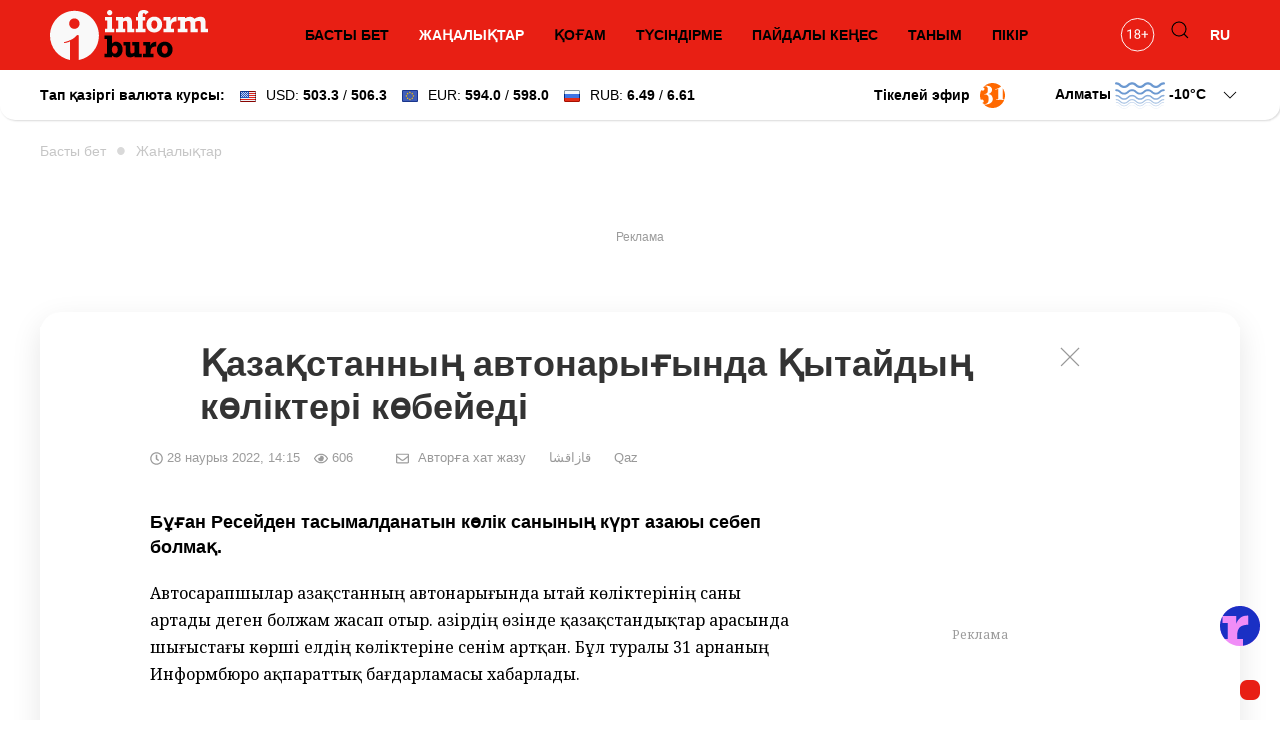

--- FILE ---
content_type: text/html; charset=utf-8
request_url: https://informburo.kz/kaz/newskaz/qazaqstannyn-avtonarygynda-qytaidyn-kolikteri-kobeiedi
body_size: 15884
content:
<!DOCTYPE html>
<html lang="kk">

<head>
    <link rel="dns-prefetch" href="//fonts.googleapis.com">
    <meta charset="utf-8">
    <meta name="viewport" content="width=device-width, initial-scale=1">

    <title>Қазақстанның автонарығында Қытайдың көліктері көбейеді - informburo.kz</title>
    <meta name="description" content="Бұған Ресейден тасымалданатын көлік санының күрт азаюы себеп болмақ.">
    <link rel="canonical" href="https://informburo.kz/kaz/newskaz/qazaqstannyn-avtonarygynda-qytaidyn-kolikteri-kobeiedi">
    <meta name="robots" content="index, follow, max-image-preview:large">
    <!-- Twitter Cards -->
    <meta name="twitter:card" content="summary_large_image">
    <meta name="twitter:site" content="@informburo_kz">
    <meta name="twitter:title" content="Қазақстанның автонарығында Қытайдың көліктері көбейеді">
    <meta name="twitter:description" content="Бұған Ресейден тасымалданатын көлік санының күрт азаюы себеп болмақ.">
    <meta name="twitter:image" content="https://informburo.kz/storage/photos/84/main/wYR2YFYf8KlMIOLhYYoe3hlnCjCYQyUPBLMqs95y.jpg">
    <!-- Open Graph -->
    <meta property="og:site_name" content="informburo.kz">
    <meta property="og:type" content="article">
    <meta property="og:title" content="Қазақстанның автонарығында Қытайдың көліктері көбейеді">
    <meta property="og:description" content="Бұған Ресейден тасымалданатын көлік санының күрт азаюы себеп болмақ.">
    <meta property="og:image" content="https://informburo.kz/storage/photos/84/main/wYR2YFYf8KlMIOLhYYoe3hlnCjCYQyUPBLMqs95y.jpg">
    <meta property="og:url" content="https://informburo.kz/kaz/newskaz/qazaqstannyn-avtonarygynda-qytaidyn-kolikteri-kobeiedi">
    <meta property="site_name" content="informburo.kz">
    <meta property="article:published_time" content="2022-03-28T14:15:20+05:00">
    <meta property="article:modified_time" content="2025-12-07T21:03:45+05:00">
    <meta property="article:author" content="Informburo">
    <meta property="article:section" content="Жаңалықтар">
    <meta property="article:tag" content="Автомобиль">
    <meta property="article:tag" content="Қытай">
    <meta property="article:tag" content="Россия">
    <!-- JSON-LD -->
    <script type="application/ld+json">
        {"@context":"https:\/\/schema.org","@graph":[{"@type":"NewsArticle","mainEntityOfPage":{"@type":"WebPage","@id":"https:\/\/informburo.kz\/kaz\/newskaz\/qazaqstannyn-avtonarygynda-qytaidyn-kolikteri-kobeiedi"},"headline":"Қазақстанның автонарығында Қытайдың көліктері көбейеді","image":[{"@type":"ImageObject","url":"https:\/\/informburo.kz\/storage\/photos\/84\/main\/wYR2YFYf8KlMIOLhYYoe3hlnCjCYQyUPBLMqs95y.jpg","width":"1280","height":"720"}],"datePublished":"2022-03-28T14:15:20+05:00","dateModified":"2025-12-07T21:03:45+05:00","description":"Бұған Ресейден тасымалданатын көлік санының күрт азаюы себеп болмақ.","keywords":"Автомобиль,Қытай,Россия","articleSection":"Жаңалықтар","inLanguage":"kk","isPartOf":{"@type":"WebSite","name":"Informburo","@id":"https:\/\/informburo.kz"},"publisher":{"@type":"Organization","name":"Informburo","url":"https:\/\/informburo.kz","logo":{"@type":"ImageObject","url":"https:\/\/informburo.kz\/img\/logo_470x246.png","width":"470","height":"246"}},"author":{"@type":"Person","name":"Нұрболат Аманжол","url":"https:\/\/informburo.kz\/avtory\/nurbolat-amanzol"}},{"@type":"NewsMediaOrganization","alternateName":["информбюро","informburo","информбюро кз","informburo kz"],"description":"Последние новости Казахстана и мира. Informburo.kz — аналитика, эксклюзивные материалы, рейтинги и репортажи. Будьте в курсе новых событий и новостей!","email":"info@informburo.kz","foundingDate":"01-01-2015","name":"Informburo","sameAs":["https:\/\/www.facebook.com\/informburo.kz","https:\/\/www.tiktok.com\/@informburo.kz","https:\/\/www.youtube.com\/channel\/UCQI3qvA84CyU9y9qfLxWkBw?sub_confirmation=1","https:\/\/instagram.com\/informburo.kz","https:\/\/twitter.com\/informburo_kz","https:\/\/www.whatsapp.com\/channel\/0029VaPTiE71NCrWRHOC5v0T"],"url":"https:\/\/informburo.kz","telephone":"+7(727)3550311","logo":{"@type":"ImageObject","url":"https:\/\/informburo.kz\/img\/logo_470x246.png","width":"470","height":"246","@id":"logo"},"image":"https:\/\/informburo.kz\/img\/logo_470x246.png","address":{"@type":"PostalAddress","streetAddress":"Тажибаевой, 155","addressLocality":"Алматы","addressCountry":"KZ","postalCode":"050060"},"@id":"Informburo"},{"@type":"BreadcrumbList","itemListElement":[{"@type":"ListItem","position":1,"item":{"@type":"Thing","name":"Главная","@id":"https:\/\/informburo.kz"}},{"@type":"ListItem","position":2,"item":{"@type":"Thing","name":"Жаңалықтар","@id":"https:\/\/informburo.kz\/kaz\/newskaz"}},{"@type":"ListItem","position":3,"item":{"@type":"Thing","name":"Қазақстанның автонарығында Қытайдың көліктері көбейеді","@id":"https:\/\/informburo.kz\/kaz\/newskaz\/qazaqstannyn-avtonarygynda-qytaidyn-kolikteri-kobeiedi"}}]}]}
    </script>



    <link rel="apple-touch-icon" sizes="180x180" href="https://informburo.kz/img/favicons/apple-touch-icon.png">
    <link rel="icon" type="image/png" sizes="32x32" href="https://informburo.kz/img/favicons/favicon-32x32.png">
    <link rel="icon" type="image/png" sizes="16x16" href="https://informburo.kz/img/favicons/favicon-16x16.png">
    <link rel="manifest" href="https://informburo.kz/img/favicons/site.webmanifest">
    <link rel="mask-icon" href="https://informburo.kz/img/favicons/safari-pinned-tab.svg" color="#e83212">
    <link rel="shortcut icon" href="https://informburo.kz/img/favicons/favicon.ico">
    <meta name="msapplication-TileColor" content="#e83212">
    <meta name="msapplication-config" content="https://informburo.kz/img/favicons/browserconfig.xml">
    <meta name="theme-color" content="#e83212">
    <meta name="csrf-token" content="MwXztaNOZ9X3a8onHlccbPgQLdwunrihZXIThOs0">

            <meta property="yandex_recommendations_title" content="Қазақстанның автонарығында Қытайдың көліктері көбейеді" />
        <meta property="yandex_recommendations_category" content="Жаңалықтар" />
        <meta property="yandex_recommendations_image" content="/storage/photos/84/main/wYR2YFYf8KlMIOLhYYoe3hlnCjCYQyUPBLMqs95y.jpg" />
        <meta itemprop="datePublished" content="Mon, 28 Mar 2022 14:15:20 +0500" />

        <link rel="amphtml" href="https://informburo.kz/amp/kaz/newskaz/qazaqstannyn-avtonarygynda-qytaidyn-kolikteri-kobeiedi">
    
    <meta property="fb:app_id" content="671455063019744" />
    <meta name="pmail-verification" content="5edca9336b9405bd94ba7f7c093cf850">
    <meta name="yandex-verification" content="65ababc96badbfc6" />
    <meta name="zen-verification" content="AVXoPZsp4Y3HbOZMHjQAT4CAlM475nw4V85DeAWesyF6LOm0xJMNrvDZbzn9s7lf" />
    <link rel="alternate" type="application/rss+xml" title="Informburo.kz: Cвежие новости Казахстана и мира"
        href="https://informburo.kz/rss/pubsubhubbub-feed.xml">


    <link rel="preload" as="style"
        href="https://fonts.googleapis.com/css2?family=Noto+Serif:ital,wght@0,400;0,700;1,400;1,700&display=swap" />

    <link href="https://fonts.googleapis.com/css2?family=Noto+Serif:ital,wght@0,400;0,700;1,400;1,700&display=swap"
        rel="stylesheet">

    <!-- Livewire Styles --><style >[wire\:loading][wire\:loading], [wire\:loading\.delay][wire\:loading\.delay], [wire\:loading\.inline-block][wire\:loading\.inline-block], [wire\:loading\.inline][wire\:loading\.inline], [wire\:loading\.block][wire\:loading\.block], [wire\:loading\.flex][wire\:loading\.flex], [wire\:loading\.table][wire\:loading\.table], [wire\:loading\.grid][wire\:loading\.grid], [wire\:loading\.inline-flex][wire\:loading\.inline-flex] {display: none;}[wire\:loading\.delay\.none][wire\:loading\.delay\.none], [wire\:loading\.delay\.shortest][wire\:loading\.delay\.shortest], [wire\:loading\.delay\.shorter][wire\:loading\.delay\.shorter], [wire\:loading\.delay\.short][wire\:loading\.delay\.short], [wire\:loading\.delay\.default][wire\:loading\.delay\.default], [wire\:loading\.delay\.long][wire\:loading\.delay\.long], [wire\:loading\.delay\.longer][wire\:loading\.delay\.longer], [wire\:loading\.delay\.longest][wire\:loading\.delay\.longest] {display: none;}[wire\:offline][wire\:offline] {display: none;}[wire\:dirty]:not(textarea):not(input):not(select) {display: none;}:root {--livewire-progress-bar-color: #2299dd;}[x-cloak] {display: none !important;}[wire\:cloak] {display: none !important;}dialog#livewire-error::backdrop {background-color: rgba(0, 0, 0, .6);}</style>
    <link rel="preload" as="style" href="https://informburo.kz/build/assets/app-Z6KuL5bF.css" /><link rel="stylesheet" href="https://informburo.kz/build/assets/app-Z6KuL5bF.css" data-navigate-track="reload" />
    <!-- Google Tag Manager -->
    <script>
        (function(w, d, s, l, i) {
            w[l] = w[l] || [];
            w[l].push({
                'gtm.start': new Date().getTime(),
                event: 'gtm.js'
            });
            var f = d.getElementsByTagName(s)[0],
                j = d.createElement(s),
                dl = l != 'dataLayer' ? '&l=' + l : '';
            j.async = true;
            j.src =
                'https://www.googletagmanager.com/gtm.js?id=' + i + dl;
            f.parentNode.insertBefore(j, f);
        })(window, document, 'script', 'dataLayer', 'GTM-KZ4HPFZ');
    </script>
    <!-- End Google Tag Manager -->

            <script src="https://cdn.jsdelivr.net/npm/vue@2.7.8"></script>

        <script>
            var article = {
                id: "21723"
            };
        </script>

                <script async src="https://jsn.24smi.net/smi.js"></script>

    <script>
        window.yaContextCb = window.yaContextCb || []
    </script>
    <script src='https://yandex.ru/ads/system/context.js' defer></script>

    <script src="https://cdn.gravitec.net/storage/fd9e57a088e9374f005ef5dc3d16d72e/client.js" defer></script>
</head>

<body class="kaz">
    <!-- Google Tag Manager (noscript) -->
    <noscript><iframe src="https://www.googletagmanager.com/ns.html?id=GTM-KZ4HPFZ" height="0" width="0"
            style="display:none;visibility:hidden"></iframe></noscript>
    <!-- End Google Tag Manager (noscript) -->

                        <!-- Banner A (adaptive) -->
<div id="adfox_168138554121941889" class="uk-text-center banner-a"></div>
<script>
    window.yaContextCb.push(()=>{
        Ya.adfoxCode.createAdaptive({
            ownerId: 393309,
            containerId: 'adfox_168138554121941889',
            params: {
                p1: 'cugts',
                p2: 'hrdc'
            }
        }, ['desktop', 'tablet'], {
            tabletWidth: 830,
            phoneWidth: 480,
            isAutoReloads: false
        })
    })
</script>            
    <header id="main-header" class="main-header uk-sticky" uk-sticky="show-on-up: true; animation: uk-animation-slide-top;"
    style="z-index: 999; overflow: hidden;">
    <div class="uk-container">
        <nav class="header-nav uk-navbar-container uk-navbar" uk-navbar>
            <div class="nav-overlay uk-navbar-left uk-width-expand">
                <button class="uk-navbar-toggle uk-hidden@m uk-icon uk-navbar-toggle-icon" uk-navbar-toggle-icon
                    uk-toggle="#modal-nav" type="button" style="z-index: 1;"></button>
                <a class="uk-navbar-item uk-logo"
                    href="https://informburo.kz/kaz">
                    <img src="/img/logo_main.svg?id=9876b082f169856d6ed0" width="158" height="50" alt="informburo"
                        class="uk-visible@m">
                    <img src="/img/logo_white_mobile.svg?id=9876b082f169856d6ed0" width="155" height="32"
                        alt="informburo" class="uk-hidden@m">

                    

                    

                    
                    
                </a>
                <ul class="uk-navbar-nav uk-visible@m uk-width-expand uk-flex-center">
                                            <li
                            class="">
                            <a href="https://informburo.kz/kaz">БАСТЫ БЕТ</a>
                        </li>
                        <li class="uk-active">
                            <a href="https://informburo.kz/kaz/newskaz">ЖАҢАЛЫҚТАР</a>
                        </li>
                        <li
                            class="">
                            <a href="https://informburo.kz/kaz/kogam">ҚОҒАМ</a>
                        </li>
                        <li
                            class="">
                            <a href="https://informburo.kz/kaz/tusyndirme">ТҮСІНДІРМЕ</a>
                        </li>
                        <li
                            class="">
                            <a href="https://informburo.kz/kaz/paydaly-kenes">ПАЙДАЛЫ КЕҢЕС</a>
                        </li>
                        <li
                            class="">
                            <a href="https://informburo.kz/kaz/tanym">ТАНЫМ</a>
                        </li>
                        <li class="">
                            <a href="https://informburo.kz/kaz/pikir">ПІКІР</a>
                        </li>
                                    </ul>
            </div>
            <div class="nav-overlay uk-navbar-right">
                <ul class="uk-navbar-nav">
                    <li>
                        <a class="uk-navbar-item"
                            href="https://informburo.kz/page/kaz/restrict"
                            title="Возрастные ограничения на informburo.kz">
                            <svg class="age-restrictions uk-preserve" width="35" viewBox="0 0 37 36" fill="none"
                                xmlns="http://www.w3.org/2000/svg" class="age-restrictions uk-preserve uk-svg"
                                data-svg="/img/18+.svg">
                                <circle cx="18.573" cy="17.7364" r="17.2364" stroke="black"></circle>
                                <path
                                    d="M11.5564 22H10.2849V13.5713L7.73511 14.5078V13.3594L11.3582 11.999H11.5564V22ZM21.2976 14.6445C21.2976 15.1413 21.1654 15.5833 20.9011 15.9707C20.6414 16.3581 20.2882 16.6611 19.8416 16.8799C20.3611 17.1032 20.7712 17.429 21.072 17.8574C21.3774 18.2858 21.53 18.7712 21.53 19.3135C21.53 20.1748 21.2384 20.8607 20.655 21.3711C20.0763 21.8815 19.3129 22.1367 18.365 22.1367C17.408 22.1367 16.6401 21.8815 16.0613 21.3711C15.4871 20.8561 15.2 20.1702 15.2 19.3135C15.2 18.7757 15.3458 18.2904 15.6375 17.8574C15.9337 17.4245 16.3416 17.0964 16.8611 16.873C16.419 16.6543 16.0704 16.3512 15.8152 15.9639C15.56 15.5765 15.4324 15.1367 15.4324 14.6445C15.4324 13.806 15.7013 13.1406 16.239 12.6484C16.7768 12.1562 17.4854 11.9102 18.365 11.9102C19.24 11.9102 19.9464 12.1562 20.4841 12.6484C21.0264 13.1406 21.2976 13.806 21.2976 14.6445ZM20.2654 19.2861C20.2654 18.7301 20.0876 18.2767 19.7322 17.9258C19.3813 17.5749 18.921 17.3994 18.3513 17.3994C17.7817 17.3994 17.3236 17.5726 16.9773 17.9189C16.6355 18.2653 16.4646 18.721 16.4646 19.2861C16.4646 19.8512 16.6309 20.2956 16.9636 20.6191C17.3009 20.9427 17.768 21.1045 18.365 21.1045C18.9574 21.1045 19.4223 20.9427 19.7595 20.6191C20.0968 20.291 20.2654 19.8467 20.2654 19.2861ZM18.365 12.9492C17.8682 12.9492 17.4649 13.1042 17.155 13.4141C16.8497 13.7194 16.697 14.1364 16.697 14.665C16.697 15.1709 16.8474 15.5811 17.1482 15.8955C17.4535 16.2054 17.8591 16.3604 18.365 16.3604C18.8708 16.3604 19.2742 16.2054 19.575 15.8955C19.8803 15.5811 20.033 15.1709 20.033 14.665C20.033 14.1592 19.8757 13.7467 19.5613 13.4277C19.2468 13.1087 18.8481 12.9492 18.365 12.9492ZM26.8757 16.6611H29.6511V17.8574H26.8757V21.002H25.6042V17.8574H22.8289V16.6611H25.6042V13.7559H26.8757V16.6611Z"
                                    fill="black"></path>
                            </svg>
                        </a>
                    </li>
                    <li class="uk-visible@m">
                        <button class="uk-navbar-toggle" uk-toggle="target: .nav-overlay; animation: uk-animation-fade"
                            type="button">
                            <svg class="uk-icon uk-search-icon" width="20" height="20" viewBox="0 0 20 20"
                                xmlns="http://www.w3.org/2000/svg">
                                <circle fill="none" stroke="#000" stroke-width="1.1" cx="9" cy="9"
                                    r="7"></circle>
                                <path fill="none" stroke="#000" stroke-width="1.1" d="M14,14 L18,18 L14,14 Z">
                                </path>
                            </svg>
                        </button>
                    </li>
                    <li class="uk-active">
                                                    <a href="https://informburo.kz">RU</a>
                                            </li>
                </ul>
            </div>
            <div class="nav-overlay uk-navbar-left uk-flex-1" hidden>
                <div class="uk-navbar-item uk-width-expand">
                    <form action="/search" method="GET" class="uk-search uk-search-navbar uk-width-1-1">
                        <input class="uk-search-input" name="q" type="search"
                            placeholder="Іздеу..." autofocus>
                    </form>
                </div>
                <button class="uk-navbar-toggle" uk-close
                    uk-toggle="target: .nav-overlay; animation: uk-animation-fade" type="button"></button>
            </div>
        </nav>
    </div>
</header>
    <div class="header-information">
        <div class="uk-container">
            <div class="uk-grid uk-grid-small uk-flex-between uk-flex-middle">
                <div>
                                            <!--[if BLOCK]><![endif]-->    <div>
        <div wire:snapshot="{&quot;data&quot;:{&quot;lang&quot;:&quot;kaz&quot;,&quot;rates&quot;:[[[[&quot;503.3&quot;,&quot;USD&quot;,&quot;\u0414\u043e\u043b\u043b\u0430\u0440&quot;,&quot;\u0421\u0428\u0410&quot;,&quot;506.3&quot;],{&quot;s&quot;:&quot;arr&quot;}],[[&quot;594.0&quot;,&quot;EUR&quot;,&quot;\u0415\u0432\u0440\u043e&quot;,&quot;598.0&quot;],{&quot;s&quot;:&quot;arr&quot;}],[[&quot;6.49&quot;,&quot;RUB&quot;,&quot;\u0420\u043e\u0441\u0441\u0438\u0439\u0441\u043a\u0438\u0439&quot;,&quot;\u0440\u0443\u0431\u043b\u044c&quot;,&quot;6.61&quot;],{&quot;s&quot;:&quot;arr&quot;}]],{&quot;class&quot;:&quot;Illuminate\\Support\\Collection&quot;,&quot;s&quot;:&quot;clctn&quot;}]},&quot;memo&quot;:{&quot;id&quot;:&quot;irqg1tqORh2fTWlhCnaQ&quot;,&quot;name&quot;:&quot;exchange-rates&quot;,&quot;path&quot;:&quot;kaz\/newskaz\/qazaqstannyn-avtonarygynda-qytaidyn-kolikteri-kobeiedi&quot;,&quot;method&quot;:&quot;GET&quot;,&quot;release&quot;:&quot;a-a-a&quot;,&quot;children&quot;:[],&quot;scripts&quot;:[],&quot;assets&quot;:[],&quot;errors&quot;:[],&quot;locale&quot;:&quot;ru&quot;},&quot;checksum&quot;:&quot;79783e3e5b0fd4f834dd4e1dd5fc205e88d1f6e2b39de33ef32a41829b2d75e1&quot;}" wire:effects="{&quot;listeners&quot;:[&quot;refreshExchangeRates&quot;]}" wire:id="irqg1tqORh2fTWlhCnaQ" class="uk-visible@m">
            <a href="/tags/kurs-valyut" class="uk-link-reset">
                <div class="uk-grid uk-grid-small uk-flex-right">
                    <div>
                        <strong>Тап қазіргі валюта курсы:</strong>
                    </div>
                    <div>
                        <img src="/img/components/exchange/flag_usa.png" alt="USD" class="uk-margin-small-right">USD:
                        <strong>503.3</strong> / <strong>506.3</strong>
                    </div>
                    <div>
                        <img src="/img/components/exchange/european_union_flag.png" alt="EUR"
                            class="uk-margin-small-right">EUR:
                        <strong>594.0</strong> / <strong>598.0</strong>
                    </div>
                    <div>
                        <img src="/img/components/exchange/flag_russia.png" alt="RUB"
                            class="uk-margin-small-right">RUB:
                        <strong>6.49</strong> / <strong>6.61</strong>
                    </div>
                </div>
            </a>
        </div>
        <div class="uk-hidden@m">
            <div uk-icon="icon: chevron-down">
                <img src="/img/components/exchange/flag_usa.png" alt="USD" class="uk-margin-small-right">USD:
                <strong>503.3</strong> / <strong>506.3</strong>
            </div>
            <div class="uk-background-default uk-text-left uk-dropdown uk-drop" uk-dropdown="pos: bottom-left;">
                <ul class="uk-nav uk-dropdown-nav currencies-list">
                    <li>
                        <img src="/img/components/exchange/european_union_flag.png" alt="EUR"
                            class="uk-margin-small-right">EUR:
                        <strong>594.0</strong> / <strong>598.0</strong>
                    </li>
                    <li>
                        <img src="/img/components/exchange/flag_russia.png" alt="RUB"
                            class="uk-margin-small-right">RUB:
                        <strong>6.49</strong> / <strong>6.61</strong>
                    </li>
                </ul>
            </div>
        </div>
    </div>
<!--[if ENDBLOCK]><![endif]-->                        
                                    </div>
                <div class="uk-text-right uk-flex uk-flex-middle">
                    
                    
                                            <a href="https://31.kz/kz" class="uk-visible@m uk-flex uk-flex-middle uk-margin-right"
                            style="color: #000;" target="_blank" rel="nofollow">
                            <strong class="uk-margin-small-right">Тікелей эфир</strong> <img
                                src="/img/components/31-logo.svg" width="25" uk-img>
                        </a>
                    
                                            <div class="uk-margin-medium-left">
                            <!--[if BLOCK]><![endif]-->    <div class="weather-forecast">
        <div wire:snapshot="{&quot;data&quot;:{&quot;lang&quot;:&quot;kaz&quot;,&quot;weather&quot;:[{&quot;aktau&quot;:[{&quot;city&quot;:&quot;\u0410\u049b\u0442\u0430\u0443&quot;,&quot;icon&quot;:&quot;3.svg&quot;,&quot;temp&quot;:-2},{&quot;s&quot;:&quot;arr&quot;}],&quot;aktobe&quot;:[{&quot;city&quot;:&quot;\u0410\u049b\u0442\u04e9\u0431\u0435&quot;,&quot;icon&quot;:&quot;2.svg&quot;,&quot;temp&quot;:-23},{&quot;s&quot;:&quot;arr&quot;}],&quot;almaty&quot;:[{&quot;city&quot;:&quot;\u0410\u043b\u043c\u0430\u0442\u044b&quot;,&quot;icon&quot;:&quot;45-48.svg&quot;,&quot;temp&quot;:-10},{&quot;s&quot;:&quot;arr&quot;}],&quot;astana&quot;:[{&quot;city&quot;:&quot;\u0410\u0441\u0442\u0430\u043d\u0430&quot;,&quot;icon&quot;:&quot;3.svg&quot;,&quot;temp&quot;:-20},{&quot;s&quot;:&quot;arr&quot;}],&quot;atyrau&quot;:[{&quot;city&quot;:&quot;\u0410\u0442\u044b\u0440\u0430\u0443&quot;,&quot;icon&quot;:&quot;3.svg&quot;,&quot;temp&quot;:-9},{&quot;s&quot;:&quot;arr&quot;}],&quot;balhash&quot;:[{&quot;city&quot;:&quot;\u0411\u0430\u043b\u049b\u0430\u0448&quot;,&quot;icon&quot;:&quot;3.svg&quot;,&quot;temp&quot;:-14},{&quot;s&quot;:&quot;arr&quot;}],&quot;zheskazgan&quot;:[{&quot;city&quot;:&quot;\u0416\u0435\u0437\u049b\u0430\u0437\u0493\u0430\u043d&quot;,&quot;icon&quot;:&quot;3.svg&quot;,&quot;temp&quot;:-12},{&quot;s&quot;:&quot;arr&quot;}],&quot;karaganda&quot;:[{&quot;city&quot;:&quot;\u049a\u0430\u0440\u0430\u0493\u0430\u043d\u0434\u044b&quot;,&quot;icon&quot;:&quot;3.svg&quot;,&quot;temp&quot;:-20},{&quot;s&quot;:&quot;arr&quot;}],&quot;kokshetau&quot;:[{&quot;city&quot;:&quot;\u041a\u04e9\u043a\u0448\u0435\u0442\u0430\u0443&quot;,&quot;icon&quot;:&quot;2.svg&quot;,&quot;temp&quot;:-28},{&quot;s&quot;:&quot;arr&quot;}],&quot;kostanay&quot;:[{&quot;city&quot;:&quot;\u049a\u043e\u0441\u0442\u0430\u043d\u0430\u0439&quot;,&quot;icon&quot;:&quot;2.svg&quot;,&quot;temp&quot;:-31},{&quot;s&quot;:&quot;arr&quot;}],&quot;kyzylorda&quot;:[{&quot;city&quot;:&quot;\u049a\u044b\u0437\u044b\u043b\u043e\u0440\u0434\u0430&quot;,&quot;icon&quot;:&quot;3.svg&quot;,&quot;temp&quot;:-7},{&quot;s&quot;:&quot;arr&quot;}],&quot;pavlodar&quot;:[{&quot;city&quot;:&quot;\u041f\u0430\u0432\u043b\u043e\u0434\u0430\u0440&quot;,&quot;icon&quot;:&quot;3.svg&quot;,&quot;temp&quot;:-27},{&quot;s&quot;:&quot;arr&quot;}],&quot;petropavlovsk&quot;:[{&quot;city&quot;:&quot;\u041f\u0435\u0442\u0440\u043e\u043f\u0430\u0432\u043b&quot;,&quot;icon&quot;:&quot;0.svg&quot;,&quot;temp&quot;:-31},{&quot;s&quot;:&quot;arr&quot;}],&quot;semey&quot;:[{&quot;city&quot;:&quot;\u0421\u0435\u043c\u0435\u0439&quot;,&quot;icon&quot;:&quot;0.svg&quot;,&quot;temp&quot;:-24},{&quot;s&quot;:&quot;arr&quot;}],&quot;taldykorgan&quot;:[{&quot;city&quot;:&quot;\u0422\u0430\u043b\u0434\u044b\u049b\u043e\u0440\u0493\u0430\u043d&quot;,&quot;icon&quot;:&quot;3.svg&quot;,&quot;temp&quot;:-15},{&quot;s&quot;:&quot;arr&quot;}],&quot;taraz&quot;:[{&quot;city&quot;:&quot;\u0422\u0430\u0440\u0430\u0437&quot;,&quot;icon&quot;:&quot;3.svg&quot;,&quot;temp&quot;:-4},{&quot;s&quot;:&quot;arr&quot;}],&quot;turkestan&quot;:[{&quot;city&quot;:&quot;\u0422\u04af\u0440\u043a\u0456\u0441\u0442\u0430\u043d&quot;,&quot;icon&quot;:&quot;85-86.svg&quot;,&quot;temp&quot;:-1},{&quot;s&quot;:&quot;arr&quot;}],&quot;uralsk&quot;:[{&quot;city&quot;:&quot;\u041e\u0440\u0430\u043b&quot;,&quot;icon&quot;:&quot;0.svg&quot;,&quot;temp&quot;:-20},{&quot;s&quot;:&quot;arr&quot;}],&quot;ust-kamenogorsk&quot;:[{&quot;city&quot;:&quot;\u04e8\u0441\u043a\u0435\u043c\u0435\u043d&quot;,&quot;icon&quot;:&quot;2.svg&quot;,&quot;temp&quot;:-15},{&quot;s&quot;:&quot;arr&quot;}],&quot;shymkent&quot;:[{&quot;city&quot;:&quot;\u0428\u044b\u043c\u043a\u0435\u043d\u0442&quot;,&quot;icon&quot;:&quot;3.svg&quot;,&quot;temp&quot;:&quot;+0&quot;},{&quot;s&quot;:&quot;arr&quot;}]},{&quot;s&quot;:&quot;arr&quot;}],&quot;default_weather_city&quot;:&quot;almaty&quot;},&quot;memo&quot;:{&quot;id&quot;:&quot;FDlCd9zEFYf87fTb3PY4&quot;,&quot;name&quot;:&quot;weather-forecast&quot;,&quot;path&quot;:&quot;kaz\/newskaz\/qazaqstannyn-avtonarygynda-qytaidyn-kolikteri-kobeiedi&quot;,&quot;method&quot;:&quot;GET&quot;,&quot;release&quot;:&quot;a-a-a&quot;,&quot;children&quot;:[],&quot;scripts&quot;:[],&quot;assets&quot;:[],&quot;errors&quot;:[],&quot;locale&quot;:&quot;ru&quot;},&quot;checksum&quot;:&quot;ad87c093c775327725a1b534f89ffa60cc1791bbf55ba053c049a853af30ca75&quot;}" wire:effects="[]" wire:id="FDlCd9zEFYf87fTb3PY4" class="uk-grid uk-grid-small">
            <div>
                <div class="">
                    <div class="current-city">
                        <span class="default-city">Алматы</span>
                        <img src="/img/components/weather/day/45-48.svg"
                            class="uk-visible@m default-icon weather-icon" uk-svg>
                        <span class="default-temp">-10<span
                                class="deg">C</span>
                            <svg class=" uk-icon" width="20" height="20" viewBox="0 0 20 20" xmlns="http://www.w3.org/2000/svg">
                                <polyline fill="none" stroke="#000" stroke-width="1.03" points="16 7 10 13 4 7">
                                </polyline>
                            </svg>
                        </span>
                    </div>
                     <div id="weather-cities" class="uk-background-default uk-dropdown uk-text-left uk-drop"
                        uk-dropdown="pos: bottom-right; mode: click;">
                        <div class="weather-cities-scrollable">
                            <ul class="uk-visible@m uk-nav uk-dropdown-nav cities-list uk-column-1-2@m">
                                <!--[if BLOCK]><![endif]-->                                    <a href="/weather/aktau" style="text-decoration: none;">
                                        <li class="city" data-key="aktau" data-city="Ақтау"
                                            data-icon="/img/components/weather/day/3.svg"
                                            data-temp="-2">
                                            <img src="/img/components/weather/day/3.svg"
                                                class="weather-icon-dropdown" uk-svg>
                                            <span>-2&deg;C</span>
                                            <span>Ақтау </span>
                                        </li>
                                    </a>
                                    
                                                                    <a href="/weather/aktobe" style="text-decoration: none;">
                                        <li class="city" data-key="aktobe" data-city="Ақтөбе"
                                            data-icon="/img/components/weather/day/2.svg"
                                            data-temp="-23">
                                            <img src="/img/components/weather/day/2.svg"
                                                class="weather-icon-dropdown" uk-svg>
                                            <span>-23&deg;C</span>
                                            <span>Ақтөбе </span>
                                        </li>
                                    </a>
                                    
                                                                    <a href="/weather/almaty" style="text-decoration: none;">
                                        <li class="city" data-key="almaty" data-city="Алматы"
                                            data-icon="/img/components/weather/day/45-48.svg"
                                            data-temp="-10">
                                            <img src="/img/components/weather/day/45-48.svg"
                                                class="weather-icon-dropdown" uk-svg>
                                            <span>-10&deg;C</span>
                                            <span>Алматы </span>
                                        </li>
                                    </a>
                                    
                                                                    <a href="/weather/astana" style="text-decoration: none;">
                                        <li class="city" data-key="astana" data-city="Астана"
                                            data-icon="/img/components/weather/day/3.svg"
                                            data-temp="-20">
                                            <img src="/img/components/weather/day/3.svg"
                                                class="weather-icon-dropdown" uk-svg>
                                            <span>-20&deg;C</span>
                                            <span>Астана </span>
                                        </li>
                                    </a>
                                    
                                                                    <a href="/weather/atyrau" style="text-decoration: none;">
                                        <li class="city" data-key="atyrau" data-city="Атырау"
                                            data-icon="/img/components/weather/day/3.svg"
                                            data-temp="-9">
                                            <img src="/img/components/weather/day/3.svg"
                                                class="weather-icon-dropdown" uk-svg>
                                            <span>-9&deg;C</span>
                                            <span>Атырау </span>
                                        </li>
                                    </a>
                                    
                                                                    <a href="/weather/balhash" style="text-decoration: none;">
                                        <li class="city" data-key="balhash" data-city="Балқаш"
                                            data-icon="/img/components/weather/day/3.svg"
                                            data-temp="-14">
                                            <img src="/img/components/weather/day/3.svg"
                                                class="weather-icon-dropdown" uk-svg>
                                            <span>-14&deg;C</span>
                                            <span>Балқаш </span>
                                        </li>
                                    </a>
                                    
                                                                    <a href="/weather/zheskazgan" style="text-decoration: none;">
                                        <li class="city" data-key="zheskazgan" data-city="Жезқазған"
                                            data-icon="/img/components/weather/day/3.svg"
                                            data-temp="-12">
                                            <img src="/img/components/weather/day/3.svg"
                                                class="weather-icon-dropdown" uk-svg>
                                            <span>-12&deg;C</span>
                                            <span>Жезқазған </span>
                                        </li>
                                    </a>
                                    
                                                                    <a href="/weather/karaganda" style="text-decoration: none;">
                                        <li class="city" data-key="karaganda" data-city="Қарағанды"
                                            data-icon="/img/components/weather/day/3.svg"
                                            data-temp="-20">
                                            <img src="/img/components/weather/day/3.svg"
                                                class="weather-icon-dropdown" uk-svg>
                                            <span>-20&deg;C</span>
                                            <span>Қарағанды </span>
                                        </li>
                                    </a>
                                    
                                                                    <a href="/weather/kokshetau" style="text-decoration: none;">
                                        <li class="city" data-key="kokshetau" data-city="Көкшетау"
                                            data-icon="/img/components/weather/day/2.svg"
                                            data-temp="-28">
                                            <img src="/img/components/weather/day/2.svg"
                                                class="weather-icon-dropdown" uk-svg>
                                            <span>-28&deg;C</span>
                                            <span>Көкшетау </span>
                                        </li>
                                    </a>
                                    
                                                                    <a href="/weather/kostanay" style="text-decoration: none;">
                                        <li class="city" data-key="kostanay" data-city="Қостанай"
                                            data-icon="/img/components/weather/day/2.svg"
                                            data-temp="-31">
                                            <img src="/img/components/weather/day/2.svg"
                                                class="weather-icon-dropdown" uk-svg>
                                            <span>-31&deg;C</span>
                                            <span>Қостанай </span>
                                        </li>
                                    </a>
                                    
                                                                    <a href="/weather/kyzylorda" style="text-decoration: none;">
                                        <li class="city" data-key="kyzylorda" data-city="Қызылорда"
                                            data-icon="/img/components/weather/day/3.svg"
                                            data-temp="-7">
                                            <img src="/img/components/weather/day/3.svg"
                                                class="weather-icon-dropdown" uk-svg>
                                            <span>-7&deg;C</span>
                                            <span>Қызылорда </span>
                                        </li>
                                    </a>
                                    
                                                                    <a href="/weather/pavlodar" style="text-decoration: none;">
                                        <li class="city" data-key="pavlodar" data-city="Павлодар"
                                            data-icon="/img/components/weather/day/3.svg"
                                            data-temp="-27">
                                            <img src="/img/components/weather/day/3.svg"
                                                class="weather-icon-dropdown" uk-svg>
                                            <span>-27&deg;C</span>
                                            <span>Павлодар </span>
                                        </li>
                                    </a>
                                    
                                                                    <a href="/weather/petropavlovsk" style="text-decoration: none;">
                                        <li class="city" data-key="petropavlovsk" data-city="Петропавл"
                                            data-icon="/img/components/weather/day/0.svg"
                                            data-temp="-31">
                                            <img src="/img/components/weather/day/0.svg"
                                                class="weather-icon-dropdown" uk-svg>
                                            <span>-31&deg;C</span>
                                            <span>Петропавл </span>
                                        </li>
                                    </a>
                                    
                                                                    <a href="/weather/semey" style="text-decoration: none;">
                                        <li class="city" data-key="semey" data-city="Семей"
                                            data-icon="/img/components/weather/day/0.svg"
                                            data-temp="-24">
                                            <img src="/img/components/weather/day/0.svg"
                                                class="weather-icon-dropdown" uk-svg>
                                            <span>-24&deg;C</span>
                                            <span>Семей </span>
                                        </li>
                                    </a>
                                    
                                                                    <a href="/weather/taldykorgan" style="text-decoration: none;">
                                        <li class="city" data-key="taldykorgan" data-city="Талдықорған"
                                            data-icon="/img/components/weather/day/3.svg"
                                            data-temp="-15">
                                            <img src="/img/components/weather/day/3.svg"
                                                class="weather-icon-dropdown" uk-svg>
                                            <span>-15&deg;C</span>
                                            <span>Талдықорған </span>
                                        </li>
                                    </a>
                                    
                                                                    <a href="/weather/taraz" style="text-decoration: none;">
                                        <li class="city" data-key="taraz" data-city="Тараз"
                                            data-icon="/img/components/weather/day/3.svg"
                                            data-temp="-4">
                                            <img src="/img/components/weather/day/3.svg"
                                                class="weather-icon-dropdown" uk-svg>
                                            <span>-4&deg;C</span>
                                            <span>Тараз </span>
                                        </li>
                                    </a>
                                    
                                                                    <a href="/weather/turkestan" style="text-decoration: none;">
                                        <li class="city" data-key="turkestan" data-city="Түркістан"
                                            data-icon="/img/components/weather/day/85-86.svg"
                                            data-temp="-1">
                                            <img src="/img/components/weather/day/85-86.svg"
                                                class="weather-icon-dropdown" uk-svg>
                                            <span>-1&deg;C</span>
                                            <span>Түркістан </span>
                                        </li>
                                    </a>
                                    
                                                                    <a href="/weather/uralsk" style="text-decoration: none;">
                                        <li class="city" data-key="uralsk" data-city="Орал"
                                            data-icon="/img/components/weather/day/0.svg"
                                            data-temp="-20">
                                            <img src="/img/components/weather/day/0.svg"
                                                class="weather-icon-dropdown" uk-svg>
                                            <span>-20&deg;C</span>
                                            <span>Орал </span>
                                        </li>
                                    </a>
                                    
                                                                    <a href="/weather/ust-kamenogorsk" style="text-decoration: none;">
                                        <li class="city" data-key="ust-kamenogorsk" data-city="Өскемен"
                                            data-icon="/img/components/weather/day/2.svg"
                                            data-temp="-15">
                                            <img src="/img/components/weather/day/2.svg"
                                                class="weather-icon-dropdown" uk-svg>
                                            <span>-15&deg;C</span>
                                            <span>Өскемен </span>
                                        </li>
                                    </a>
                                    
                                                                    <a href="/weather/shymkent" style="text-decoration: none;">
                                        <li class="city" data-key="shymkent" data-city="Шымкент"
                                            data-icon="/img/components/weather/day/3.svg"
                                            data-temp="+0">
                                            <img src="/img/components/weather/day/3.svg"
                                                class="weather-icon-dropdown" uk-svg>
                                            <span>+0&deg;C</span>
                                            <span>Шымкент </span>
                                        </li>
                                    </a>
                                    
                                <!--[if ENDBLOCK]><![endif]-->                            </ul>
                            <a class="uk-button uk-button-primary uk-width-1-1 uk-margin-small-top" href="/weather">Все
                                города</a>
                        </div>
                    </div>
                </div>
            </div>
        </div>
    </div>
<!--[if ENDBLOCK]><![endif]-->                            
                        </div>
                                    </div>
            </div>
        </div>
    </div>



            
        
            
        
            
        
    
    <div class="content-box">
            
    
    <div class="uk-container">
        <nav aria-label="Breadcrumb">
    <ul class="uk-breadcrumb">
                    <li><a href="https://informburo.kz/kaz">Басты бет</a></li>

                                        
                                                <li><a href="https://informburo.kz/kaz/newskaz">Жаңалықтар</a></li>
                            
            
            
            
            
            
            </ul>
</nav>
    </div>

            <!-- Banner B -->
<!-- Desktop -->
<div id="adfox_168138520745567123-21723-1" class="banner-block banner-970x90 uk-margin-top uk-visible@m banner-b"></div>
<script>
    window.yaContextCb.push(()=>{
        Ya.adfoxCode.createAdaptive({
            ownerId: 393309,
            containerId: 'adfox_168138520745567123-21723-1',
            params: {
                p1: 'cunlc',
                p2: 'hsaa'
            }
        }, ['desktop', 'tablet'], {
            tabletWidth: 830,
            phoneWidth: 480,
            isAutoReloads: false
        })
    })
</script>
<!-- Mobile -->
<div id="adfox_168138497491849464-21723-1" class="banner-block banner-320x100 uk-margin-top uk-hidden@m banner-b"></div>
<script>
    window.yaContextCb.push(()=>{
        Ya.adfoxCode.createAdaptive({
            ownerId: 393309,
            containerId: 'adfox_168138497491849464-21723-1',
            params: {
                p1: 'cunnu',
                p2: 'hsav'
            }
        }, ['phone'], {
            tabletWidth: 830,
            phoneWidth: 480,
            isAutoReloads: false
        })
    })
</script>
    
    <div class="article-infinite-scroll">
        <div class="uk-container">
            <article id="article-21723" class="content article-content uk-margin-medium-bottom">

                <header class="sticky-heading uk-card uk-card-default uk-card-body">
                    <div class="article-title uk-flex uk-flex-between">
                        <div>
                            <h1>
                                                                                                                                                                                                                                                                                                                                                                                                                                                                                                Қазақстанның автонарығында Қытайдың көліктері көбейеді
                                                            </h1>
                        </div>
                        <div>
                            <a class="uk-close-large uk-icon uk-close" href="https://informburo.kz">
                                <svg width="20" height="20" viewBox="0 0 20 20" xmlns="http://www.w3.org/2000/svg">
                                    <line fill="none" stroke="#000" stroke-width="1.4" x1="1" y1="1"
                                        x2="19" y2="19"></line>
                                    <line fill="none" stroke="#000" stroke-width="1.4" x1="19" y1="1"
                                        x2="1" y2="19"></line>
                                </svg>
                            </a>
                        </div>
                    </div>
                </header>

                <div class="uk-container uk-container-small">
                    <div class="uk-grid">
                        <div class="uk-width-1-1 article-meta">
                            <small class="uk-text-muted">
                                
                                <svg class="uk-icon" xmlns="http://www.w3.org/2000/svg" viewBox="0 0 512 512" width="12.8"
                                    height="12.8">
                                    <path
                                        d="M256 8C119 8 8 119 8 256s111 248 248 248 248-111 248-248S393 8 256 8zm0 448c-110.5 0-200-89.5-200-200S145.5 56 256 56s200 89.5 200 200-89.5 200-200 200zm61.8-104.4l-84.9-61.7c-3.1-2.3-4.9-5.9-4.9-9.7V116c0-6.6 5.4-12 12-12h32c6.6 0 12 5.4 12 12v141.7l66.8 48.6c5.4 3.9 6.5 11.4 2.6 16.8L334.6 349c-3.9 5.3-11.4 6.5-16.8 2.6z">
                                    </path>
                                </svg>
                                
                                <time
                                    datetime="2022-03-28T14:15:20+05:00">28 наурыз 2022, 14:15</time>
                            </small>

                            <div wire:snapshot="{&quot;data&quot;:{&quot;id&quot;:21723,&quot;views&quot;:0,&quot;loading&quot;:true,&quot;isKaz&quot;:false},&quot;memo&quot;:{&quot;id&quot;:&quot;sn5Inh8N8y0KwlJNrplI&quot;,&quot;name&quot;:&quot;article-views&quot;,&quot;path&quot;:&quot;kaz\/newskaz\/qazaqstannyn-avtonarygynda-qytaidyn-kolikteri-kobeiedi&quot;,&quot;method&quot;:&quot;GET&quot;,&quot;release&quot;:&quot;a-a-a&quot;,&quot;children&quot;:[],&quot;scripts&quot;:[],&quot;assets&quot;:[],&quot;lazyLoaded&quot;:false,&quot;lazyIsolated&quot;:true,&quot;errors&quot;:[],&quot;locale&quot;:&quot;ru&quot;},&quot;checksum&quot;:&quot;9eb489992a1598e40af97e29103e46366db3b9aabf4d0cadc7a7361633c7b9bf&quot;}" wire:effects="[]" wire:id="sn5Inh8N8y0KwlJNrplI" x-intersect="$wire.__lazyLoad(&#039;[base64]&#039;)"></div>                            

                            
                            
                                                            <small class="uk-text-muted">
                                    
                                    <svg class="uk-icon" xmlns="http://www.w3.org/2000/svg" viewBox="0 0 512 512" width="12.8"
                                        height="12.8">
                                        <path
                                            d="M464 64H48C21.49 64 0 85.49 0 112v288c0 26.51 21.49 48 48 48h416c26.51 0 48-21.49 48-48V112c0-26.51-21.49-48-48-48zm0 48v40.805c-22.422 18.259-58.168 46.651-134.587 106.49-16.841 13.247-50.201 45.072-73.413 44.701-23.208.375-56.579-31.459-73.413-44.701C106.18 199.465 70.425 171.067 48 152.805V112h416zM48 400V214.398c22.914 18.251 55.409 43.862 104.938 82.646 21.857 17.205 60.134 55.186 103.062 54.955 42.717.231 80.509-37.199 103.053-54.947 49.528-38.783 82.032-64.401 104.947-82.653V400H48z">
                                        </path>
                                    </svg>
                                    <a
                                        href="mailto:n.amanzholov@informburo.kz?subject=Қазақстанның автонарығында Қытайдың көліктері көбейеді&body=Ссылка на материал (не удалять): https://informburo.kz/kaz/newskaz/qazaqstannyn-avtonarygynda-qytaidyn-kolikteri-kobeiedi">
                                        Авторға хат жазу
                                    </a>
                                </small>
                            
                                                            <small class="uk-text-muted">
                                    <span class="uk-icon" uk-icon="icon: world; ratio: 0.8;"></span>
                                    <a href="#" class="article-translate" data-lang="vyaz">قازاقشا</a>
                                </small>

                                <small class="uk-text-muted">
                                    <span class="uk-icon" uk-icon="icon: world; ratio: 0.8;"></span>
                                    <a href="#" class="article-translate" data-lang="qaz">Qaz</a>
                                </small>
                                                    </div>
                    </div>
                    
                    <div class="uk-grid">
                        <div class="uk-width-2-3@m uk-width-1-1">

                            
                            <strong class="article-excerpt">
                                Бұған Ресейден тасымалданатын көлік санының күрт азаюы себеп болмақ.
                            </strong>

                            
                            <div class="article">
                                <p>Автосарапшылар Қазақстанның автонарығында Қытай көліктерінің саны артады деген болжам жасап отыр. Қазірдің өзінде қазақстандықтар арасында шығыстағы көрші елдің көліктеріне сенім артқан. Бұл туралы 31 арнаның Информбюро ақпараттық бағдарламасы хабарлады.</p>
<p><iframe src="https://www.youtube.com/embed/VXiJysHJLLY" width="560" height="314" allowfullscreen="allowfullscreen"></iframe></p>
<p>Автосарапшы Алексей Алексеевтің айтуынша, Ресейдегі фольксваген, лада, рено сияқты маркалы көліктерді шығаратын зауыттар жұмысын тоқтатқаннан кейін көрші мемлекеттің азаматтары көлікті Қазақстаннан сатып алып жатыр. Ал бұл жағдайды Қытайдың көлік зауыттары барынша ұтымды пайдалануға тырысады. Өйткені, олар тапшылық туындаған көлік нарығына өз өнімдерін жеткізуді көздейді.</p>
<blockquote>
<p>"Ресейдегі қазіргі жағдайға байланысты Қазақстанда көлік тапшылығы болып жатыр. Менің ойымша, елдегі көлік нарығында Қытай машиналары жақын арада көбейеді. Олар осында құрастырылып, отандық өнім болып тұтынушыға ұсынылуы да мүмкін", &ndash; дейді Алексеев.</p>
</blockquote>
<hr />
<p><strong>Оқи отырыңыз:</strong></p>
<ul>
<li><a href="/kaz/newskaz/util-alymynyn-azayuy-vs-dollardyn-qymbattauy-kolik-arzandai-ma" target="_blank" rel="noopener">Утиль алымының азаюы vs доллардың қымбаттауы: Көлік арзандай ма?</a></li>
<li><a href="/kaz/newskaz/zenildetilgen-avtonesie-kolik-barine-zete-me" target="_blank" rel="noopener">Жеңілдетілген автонесие: Көлік бәріне жете ме?</a></li>
</ul>
<hr />
<p>Мамандар Қытай көліктері Қазақстан нарығында көбейсе, ол темір тұлпарлар көпшіліктің сұранысына ие болатынын топшылап отыр. Оның өзіндік себебі бар екен.</p>
<blockquote>
<p>"Қазақстандағы тұтынушылар Қытай көліктеріне ақырындап сене бастады. Менің ойымша, Қытай долларға бағынышты емес. Сондықтан, олар бағаны жиі көтере бермейді. Ендеше, арзан әрі қолжетімді өнімді неге алмасқа", &ndash; дейді автожурналист Роман Масленников.</p>
</blockquote>

                                                            </div>

                                                                                                                                                                                                                                                                                                    
                            <footer class="uk-grid">
                                <div class="uk-width-1-1 uk-margin-medium-bottom">
                                                                                                                        <div wire:snapshot="{&quot;data&quot;:{&quot;article_id&quot;:21723,&quot;lang&quot;:&quot;kaz&quot;,&quot;article_reactions&quot;:[null,{&quot;class&quot;:&quot;App\\Models\\Reactions&quot;,&quot;key&quot;:21723,&quot;s&quot;:&quot;mdl&quot;}]},&quot;memo&quot;:{&quot;id&quot;:&quot;fMmCwqy6fqa4ZgRq0zpV&quot;,&quot;name&quot;:&quot;article-reactions&quot;,&quot;path&quot;:&quot;kaz\/newskaz\/qazaqstannyn-avtonarygynda-qytaidyn-kolikteri-kobeiedi&quot;,&quot;method&quot;:&quot;GET&quot;,&quot;release&quot;:&quot;a-a-a&quot;,&quot;children&quot;:[],&quot;scripts&quot;:[],&quot;assets&quot;:[],&quot;errors&quot;:[],&quot;locale&quot;:&quot;ru&quot;},&quot;checksum&quot;:&quot;967b5152aa18968a252f1ce46bdb0c50d045490b363dcbd4779ad73119e3bab7&quot;}" wire:effects="[]" wire:id="fMmCwqy6fqa4ZgRq0zpV" id="article-reactions-21723" class="article-reactions uk-text-center uk-text-left@s">
	<span class="title">Бұл мақала сізге пайдалы болды ма?</span>
	<div id="like-btn-21723" class="reaction-btn like-btn uk-margin-small-top" data-action="like" data-article-id="21723">
		<span class="icon" uk-icon="icon: fa-thumbs-up; ratio: 0.05;"></span>
		<span id="count-likes-21723" class="count-likes">0</span>
	</div>
	<div id="dislike-btn-21723" class="reaction-btn dislike-btn uk-margin-small-top" data-action="dislike" data-article-id="21723">
		<span class="icon" uk-icon="icon: fa-thumbs-down; ratio: 0.05;"></span>
		<span id="count-dislikes-21723" class="count-dislikes">0</span>
	</div>
</div>
                                                                                                            </div>

                                <div class="uk-width-1-1 uk-margin-medium-bottom">
                                    <div id="share-block-21723" class="share-block">
    <span><strong>Поделиться:</strong></span>
    <ul class="uk-list">
        <li class="uk-margin-small-bottom">
            <a href="//www.facebook.com/sharer/sharer.php?u=https://informburo.kz/kaz/newskaz/qazaqstannyn-avtonarygynda-qytaidyn-kolikteri-kobeiedi?utm_source=share_block" target="_blank" rel="nofollow noopener">
                <img src="/img/components/social/icons/facebook.png" width="36">
            </a>
        </li>
        <li class="uk-margin-small-bottom">
            <a href="//twitter.com/intent/tweet?url=https://informburo.kz/kaz/newskaz/qazaqstannyn-avtonarygynda-qytaidyn-kolikteri-kobeiedi?utm_source=share_block&text=Қазақстанның автонарығында Қытайдың көліктері көбейеді" target="_blank" rel="nofollow noopener">
                <img src="/img/components/social/icons/twitter.png" width="36">
            </a>
        </li>
        <li class="uk-margin-small-bottom">
            <a href="//vk.com/share.php?url=https://informburo.kz/kaz/newskaz/qazaqstannyn-avtonarygynda-qytaidyn-kolikteri-kobeiedi?utm_source=share_block?&title=Қазақстанның автонарығында Қытайдың көліктері көбейеді&description=Бұған Ресейден тасымалданатын көлік санының күрт азаюы себеп болмақ." target="_blank" rel="nofollow noopener">
                <img src="/img/components/social/icons/vkontakte.png" width="36">
            </a>
        </li>
        <li class="uk-margin-small-bottom">
            <a href="//telegram.me/share/url?url=https://informburo.kz/kaz/newskaz/qazaqstannyn-avtonarygynda-qytaidyn-kolikteri-kobeiedi?utm_source=share_block&text=Қазақстанның автонарығында Қытайдың көліктері көбейеді" target="_blank" rel="nofollow noopener">
                <img src="/img/components/social/icons/telegram.png" width="36">
            </a>
        </li>
        <li class="uk-margin-small-bottom">
            <a href="//api.whatsapp.com/send?text=Қазақстанның автонарығында Қытайдың көліктері көбейеді https://informburo.kz/kaz/newskaz/qazaqstannyn-avtonarygynda-qytaidyn-kolikteri-kobeiedi?utm_source=share_block" target="_blank" rel="nofollow noopener">
                <img src="/img/components/social/icons/whatsapp.png" width="36">
            </a>
        </li>
    </ul>
</div>
                                </div>

                                <div class="uk-width-1-1 uk-margin-medium-bottom">
                                    <p class="article-spelling-block uk-visible@m">
    <span uk-icon="icon: fa-exclamation-circle; ratio: 0.022;"></span>&nbsp;
        	Егер мәтінде қате болса, оны белгілеп, Ctrl+Enter батырмасын басыңыз
    </p>
<p class="article-spelling-block uk-hidden@m">
    <span uk-icon="icon: fa-exclamation-circle; ratio: 0.022;"></span>&nbsp;
        	Егер мәтіндегі қатені смартфонда көрсеңіз, оны белгілеп, «Қатені хабарлау» батырмасын басыңыз
    </p>                                </div>

                                <div class="uk-width-1-1 uk-margin-medium-bottom">
                                    <ul class="article-tags">
            <li><a href="https://informburo.kz/tags/avto">Автомобиль</a></li>
            <li><a href="https://informburo.kz/tags/qytay">Қытай</a></li>
            <li><a href="https://informburo.kz/tags/rossiya">Россия</a></li>
    </ul>
                                </div>

                                <div class="uk-width-1-1 uk-margin-medium-bottom">
                                    <a class="whatsapp-promo" href="https://whatsapp.com/channel/0029VaPTiE71NCrWRHOC5v0T"
                                        rel="nofollow" target="_blank">
                                        <span class="uk-icon uk-visible@m"
                                            uk-icon="icon: fa-whatsapp; ratio: 0.05;"></span>
                                        <span class="uk-icon uk-hidden@m"
                                            uk-icon="icon: fa-whatsapp; ratio: 0.04;"></span>
                                                                                    <span>Жаңалықтарды WhatsApp арнамыздан оқыңыздар</span>
                                                                            </a>
                                </div>

                                <button class="uk-button uk-button-primary spelling-button uk-hidden@m" type="button">
	Қатені хабарлау
</button>                            </footer>
                        </div>
                        <div class="article-sidebar uk-width-1-3 uk-visible@m">

                                                            <!-- Banner C1 (desktop only) -->
<div id="adfox_168138574160749881-21723"
    class="banner-block banner-300x300 uk-margin-medium-bottom uk-visible@m banner-c1d"></div>
<script>
    window.yaContextCb.push(()=>{
        Ya.adfoxCode.createAdaptive({
            ownerId: 393309,
            containerId: 'adfox_168138574160749881-21723',
            params: {
                p1: 'crsow',
                p2: 'hkyu'
            }
        }, ['desktop', 'tablet'], {
            tabletWidth: 830,
            phoneWidth: 480,
            isAutoReloads: false
        })
    })
</script>

                                <div class="uk-margin-medium-bottom">
                                                                                                                                                                                        </div>

                                <!-- Banner C2 (desktop only) -->
<div id="adfox_168138551561162843-21723"
    class="banner-block banner-240x400 uk-margin-medium-bottom uk-visible@m banner-c2d"></div>
<script>
    window.yaContextCb.push(()=>{
        Ya.adfoxCode.createAdaptive({
            ownerId: 393309,
            containerId: 'adfox_168138551561162843-21723',
            params: {
                p1: 'csagm',
                p2: 'hlmd'
            }
        }, ['desktop', 'tablet'], {
            tabletWidth: 830,
            phoneWidth: 480,
            isAutoReloads: false
        })
    })
</script>

                                
                            
                        </div>
                    </div>
                </div>

                                    <!-- Banner D -->
<!-- Desktop -->
<div id="adfox_168138549249527883-21723"
    class="banner-block banner-970x90 uk-visible@m banner-d"></div>
<script>
    window.yaContextCb.push(()=>{
        Ya.adfoxCode.createAdaptive({
            ownerId: 393309,
            containerId: 'adfox_168138549249527883-21723',
            params: {
                p1: 'csagn',
                p2: 'hlmi'
            }
        }, ['desktop', 'tablet'], {
            tabletWidth: 830,
            phoneWidth: 480,
            isAutoReloads: false
        })
    })
</script>
<!-- Mobile -->
<div id="adfox_168138500799228823-21723"
    class="banner-block banner-300x00 uk-hidden@m banner-d"></div>
<script>
    window.yaContextCb.push(()=>{
        Ya.adfoxCode.createAdaptive({
            ownerId: 393309,
            containerId: 'adfox_168138500799228823-21723',
            params: {
                p1: 'csago',
                p2: 'hlmh'
            }
        }, ['phone'], {
            tabletWidth: 830,
            phoneWidth: 480,
            isAutoReloads: false
        })
    })
</script>                
                                    <div class="uk-margin-medium-top uk-hidden@m">
                                                                    </div>
                

            </article>



            <div class="uk-grid uk-margin-remove-top">
                <div class="uk-width-1-1">
                                            <h3 style="color: #fff; font-size: 1.1rem; line-height: 1.4; margin-top: 30px; margin-bottom: 20px; text-transform: none;"><span class="uk-background-primary uk-padding-small"
            style="border-radius: 7px; text-transform: uppercase;">Серіктестер жаңалықтары</span></h3>

<!-- Код вставки на место отображения виджета -->


<div class="smi24__informer smi24__auto" data-smi-blockid="33596"></div>
<script>
    (window.smiq = window.smiq || []).push({});
</script>

<div class="smi24__informer smi24__auto" data-smi-blockid="33597"></div>
<script>
    (window.smiq = window.smiq || []).push({});
</script>
                                    </div>
            </div>


            

            

                            <div class="uk-grid uk-margin-remove-top">
                    <div class="uk-width-1-1">
                        <!-- Banner B -->
<!-- Desktop -->
<div id="adfox_168138520745567123-21723-2" class="banner-block banner-970x90 uk-margin-top uk-visible@m banner-b"></div>
<script>
    window.yaContextCb.push(()=>{
        Ya.adfoxCode.createAdaptive({
            ownerId: 393309,
            containerId: 'adfox_168138520745567123-21723-2',
            params: {
                p1: 'cunlc',
                p2: 'hsaa'
            }
        }, ['desktop', 'tablet'], {
            tabletWidth: 830,
            phoneWidth: 480,
            isAutoReloads: false
        })
    })
</script>
<!-- Mobile -->
<div id="adfox_168138497491849464-21723-2" class="banner-block banner-320x100 uk-margin-top uk-hidden@m banner-b"></div>
<script>
    window.yaContextCb.push(()=>{
        Ya.adfoxCode.createAdaptive({
            ownerId: 393309,
            containerId: 'adfox_168138497491849464-21723-2',
            params: {
                p1: 'cunnu',
                p2: 'hsav'
            }
        }, ['phone'], {
            tabletWidth: 830,
            phoneWidth: 480,
            isAutoReloads: false
        })
    })
</script>
                    </div>
                </div>
            
            
        </div>
    </div>

    <div class="uk-container">
        <div class="page-load-status uk-grid" style="display: none;">
            <div class="uk-width-1-1 uk-text-center">
                <p class="infinite-scroll-request uk-margin-medium-top uk-margin-medium-bottom uk-text-center"
                    uk-spinner="ratio: 1.5"></p>
                
                
            </div>
        </div>
    </div>

    <div id="modal-spelling" data-article-id="21723" uk-modal>
    <div class="uk-modal-dialog">
        <button class="uk-modal-close-default" type="button" uk-close></button>
        <div class="uk-modal-header">
            <strong>Мәтіндегі орфографиялық қате</strong>
        </div>
        <div class="uk-modal-body">
            <p id="spelling-message"></p>
            <div class="uk-margin">
                <input id="spelling-comment" type="text" placeholder="Авторға хабарлама (міндетті)" autocomplete="off">
            </div>
        </div>
        <div class="uk-modal-footer uk-text-right">
            <button id="hide-spelling-form" class="uk-button uk-button-default uk-modal-close" type="button">
            	Әрекетті қайтару
        	</button>
            <button id="send-spelling-form" class="uk-button uk-button-primary" type="button">
            	Жіберу
            </button>
        </div>
    </div>
</div>

    
    </div>

                        <!-- Banner E -->
<!-- Desktop -->
<!-- Yandex.RTB R-A-2018293-28 -->
<div class="uk-container">
    <div class="uk-grid">
        <div class="uk-width-1-1">
            <div id="yandex_rtb_R-A-2018293-28" class="banner-block banner-1200x189 uk-visible@m banner-e"></div>
            <script>
                window.yaContextCb.push(() => {
                    Ya.Context.AdvManager.render({
                        "blockId": "R-A-2018293-28",
                        "renderTo": "yandex_rtb_R-A-2018293-28"
                    })
                })
            </script>
            <!-- Mobile -->
            <div id="adfox_16813850924896746"
                class="banner-block banner-300x300 uk-margin-medium-top uk-hidden@m banner-e"></div>
            <script>
                window.yaContextCb.push(() => {
                    Ya.adfoxCode.createAdaptive({
                        ownerId: 393309,
                        containerId: 'adfox_16813850924896746',
                        params: {
                            p1: 'cuons',
                            p2: 'hsfe'
                        }
                    }, ['phone'], {
                        tabletWidth: 830,
                        phoneWidth: 480,
                        isAutoReloads: false
                    })
                })
            </script>
        </div>
    </div>
</div>
            
    <footer class="main-footer uk-margin-medium-top">

    

    <div class="uk-container">
        <div class="uk-grid">
            <div class="uk-width-auto@m uk-width-1-1">
                <a href="https://informburo.kz/kaz"
                    class="footer-logo">
                    <img src="/img/logo_white.svg" width="158" height="50" alt="informburo" class="uk-visible@m">
                    <img src="/img/logo_white_mobile.svg" width="155" height="32" alt="informburo"
                        class="uk-hidden@m">
                </a>
            </div>
            <div class="uk-width-expand@m uk-width-1-1">
                <nav class="footer-nav uk-navbar-container uk-navbar-transparent" uk-navbar>
                    <ul class="uk-navbar-nav uk-column-1-4@m uk-column-1-2">
                                                    <li><a href="https://informburo.kz/tags/almaty">Алматы жаңалықтары</a></li>
                            <li><a href="https://informburo.kz/tags/astana">Астана жаңалықтары</a></li>
                            <li><a href="https://informburo.kz/tags/shymkent">Шымкент жаңалықтары</a></li>
                            <li><a href="https://informburo.kz/tags/karaganda">Қарағанды жаңалықтары</a></li>
                            <li><a href="https://informburo.kz/tags/pavlodar">Павлодар жаңалықтары</a></li>
                            <li><a href="https://informburo.kz/tags/aktobe">Ақтөбе жаңалықтары</a></li>
                            <li><a href="https://informburo.kz/tags/atyrau">Атырау жаңалықтары</a></li>
                            <li><a href="https://informburo.kz/tags/uralsk">Орал жаңалықтары</a></li>
                            <li><a href="https://informburo.kz/syuzhety/technology">Технологиялар</a></li>
                            <li><a href="https://informburo.kz/page/kaz/advert">Жарнама</a></li>
                            <li><a href="https://informburo.kz/page/kaz/contacts">Байланыс</a></li>
                            <li><a href="https://informburo.kz/page/kaz/about">Informburo.kz туралы</a></li>
                            <li><a href="https://informburo.kz/page/kaz/rules">Сайт ережелері</a></li>
                            <li><a href="https://informburo.kz/sitemap/categories">Сайт картасы</a></li>
                                            </ul>
                </nav>
            </div>
            <div class="uk-width-auto@m uk-width-1-1 uk-text-right@m uk-text-left">
                                    <p class="uk-text-center uk-text-uppercase uk-text-bold uk-margin-small-bottom">Бізге жазылыңыз</p>
                    <ul class="uk-iconnav">
                        <li><a href="https://www.facebook.com/kaz.informburo.kz" class="icon-button"
                                uk-icon="icon: fa-facebook-f; ratio: 0.05;" rel="nofollow" target="_blank"></a></li>
                        <li><a href="https://t.me/informburo_kz" class="icon-button"
                                uk-icon="icon: fa-telegram; ratio: 0.05;" rel="nofollow" target="_blank"></a></li>
                        <li><a href="https://www.youtube.com/channel/UCQI3qvA84CyU9y9qfLxWkBw?sub_confirmation=1"
                                class="icon-button" uk-icon="icon: fa-youtube; ratio: 0.05;" rel="nofollow"
                                target="_blank"></a></li>
                        <li><a href="https://www.instagram.com/kaz_informburo/" class="icon-button"
                                uk-icon="icon: fa-instagram; ratio: 0.05;" rel="nofollow" target="_blank"></a></li>
                        
                        <li><a href="https://www.whatsapp.com/channel/0029VaPTiE71NCrWRHOC5v0T" class="icon-button"
                                uk-icon="icon: fa-whatsapp; ratio: 0.05;" rel="nofollow" target="_blank"></a></li>
                    </ul>
                
                

                
            </div>
        </div>
        <div class="uk-grid uk-margin-large-top uk-flex-bottom uk-flex-between">
            <div class="uk-width-auto@m uk-width-1-1">
                                    <p>"Инфополис" ЖШС, 2015 – 2026. Құқықтардың бәрі қорғалған.</p>
                            </div>
            <div class="uk-width-auto@m uk-width-1-1">
                <div class="footer-counters">
                    <!--LiveInternet logo--><a href="https://www.liveinternet.ru/click" rel="nofollow"
                        target="_blank"><img src="https://counter.yadro.ru/logo?50.6" title="LiveInternet"
                            alt="" style="border:0" width="31" height="31" /></a>
                    <!--/LiveInternet-->

                    <!-- Yandex.Metrika informer -->
                    <a href="https://metrika.yandex.ru/stat/?id=29994509&amp;from=informer" rel="nofollow"
                        target="_blank"><img
                            src="https://informer.yandex.ru/informer/29994509/3_0_FFFFFFFF_EFEFEFFF_0_pageviews"
                            style="width:88px; height:31px; border:0;" alt="Яндекс.Метрика"
                            title="Яндекс.Метрика: данные за сегодня (просмотры, визиты и уникальные посетители)" /></a>
                    <!-- /Yandex.Metrika informer -->
                </div>
            </div>
        </div>
    </div>
</footer>

<div id="modal-nav" class="uk-modal-full" uk-modal>
    <div class="uk-modal-dialog">
        <div class="uk-container">
            <div class="uk-grid uk-grid-small">
                <div class="modal-nav-overlay uk-navbar-left uk-width-expand">
                    <ul class="uk-navbar-nav uk-flex uk-flex-middle">
                        <li>
                            <button class="uk-modal-close-full uk-close-large" type="button" uk-close></button>
                        </li>
                        <li>
                            <a
                                href="https://informburo.kz/kaz">
                                <img src="/img/logo_white_mobile.svg" width="155" alt="informburo"
                                    class="uk-hidden@m">
                            </a>
                        </li>
                    </ul>
                </div>
                <div class="modal-nav-overlay uk-navbar-right">
                    <ul class="uk-navbar-nav">
                        <li>
                            <a href="https://informburo.kz/page/kaz/restrict"
                                title="Возрастные ограничения на informburo.kz">
                                <svg class="age-restrictions uk-preserve" width="35" viewBox="0 0 37 36"
                                    fill="none" xmlns="http://www.w3.org/2000/svg"
                                    class="age-restrictions uk-preserve uk-svg" data-svg="/img/18+.svg">
                                    <circle cx="18.573" cy="17.7364" r="17.2364" stroke="black"></circle>
                                    <path
                                        d="M11.5564 22H10.2849V13.5713L7.73511 14.5078V13.3594L11.3582 11.999H11.5564V22ZM21.2976 14.6445C21.2976 15.1413 21.1654 15.5833 20.9011 15.9707C20.6414 16.3581 20.2882 16.6611 19.8416 16.8799C20.3611 17.1032 20.7712 17.429 21.072 17.8574C21.3774 18.2858 21.53 18.7712 21.53 19.3135C21.53 20.1748 21.2384 20.8607 20.655 21.3711C20.0763 21.8815 19.3129 22.1367 18.365 22.1367C17.408 22.1367 16.6401 21.8815 16.0613 21.3711C15.4871 20.8561 15.2 20.1702 15.2 19.3135C15.2 18.7757 15.3458 18.2904 15.6375 17.8574C15.9337 17.4245 16.3416 17.0964 16.8611 16.873C16.419 16.6543 16.0704 16.3512 15.8152 15.9639C15.56 15.5765 15.4324 15.1367 15.4324 14.6445C15.4324 13.806 15.7013 13.1406 16.239 12.6484C16.7768 12.1562 17.4854 11.9102 18.365 11.9102C19.24 11.9102 19.9464 12.1562 20.4841 12.6484C21.0264 13.1406 21.2976 13.806 21.2976 14.6445ZM20.2654 19.2861C20.2654 18.7301 20.0876 18.2767 19.7322 17.9258C19.3813 17.5749 18.921 17.3994 18.3513 17.3994C17.7817 17.3994 17.3236 17.5726 16.9773 17.9189C16.6355 18.2653 16.4646 18.721 16.4646 19.2861C16.4646 19.8512 16.6309 20.2956 16.9636 20.6191C17.3009 20.9427 17.768 21.1045 18.365 21.1045C18.9574 21.1045 19.4223 20.9427 19.7595 20.6191C20.0968 20.291 20.2654 19.8467 20.2654 19.2861ZM18.365 12.9492C17.8682 12.9492 17.4649 13.1042 17.155 13.4141C16.8497 13.7194 16.697 14.1364 16.697 14.665C16.697 15.1709 16.8474 15.5811 17.1482 15.8955C17.4535 16.2054 17.8591 16.3604 18.365 16.3604C18.8708 16.3604 19.2742 16.2054 19.575 15.8955C19.8803 15.5811 20.033 15.1709 20.033 14.665C20.033 14.1592 19.8757 13.7467 19.5613 13.4277C19.2468 13.1087 18.8481 12.9492 18.365 12.9492ZM26.8757 16.6611H29.6511V17.8574H26.8757V21.002H25.6042V17.8574H22.8289V16.6611H25.6042V13.7559H26.8757V16.6611Z"
                                        fill="black"></path>
                                </svg>
                            </a>
                        </li>
                        <li>
                            <button class="uk-navbar-toggle uk-icon uk-search-icon" uk-search-icon
                                uk-toggle="target: .modal-nav-overlay; animation: uk-animation-fade"
                                type="button"></button>
                        </li>
                    </ul>
                </div>
                <div class="modal-nav-overlay uk-navbar-left uk-flex-1" hidden>
                    <div class="uk-navbar-item uk-width-expand">
                        <form action="/search" method="GET" class="uk-search uk-search-navbar uk-width-1-1">
                            <input class="uk-search-input" name="q" type="search"
                                placeholder="Іздеу..."
                                autofocus>
                        </form>
                    </div>
                    <button class="uk-navbar-toggle" uk-close
                        uk-toggle="target: .modal-nav-overlay; animation: uk-animation-fade" type="button"></button>
                </div>
            </div>
            <div class="uk-grid">
                <div class="uk-width-1-1">
                    <nav class="modal-nav-primary uk-navbar-container uk-navbar-transparent" uk-navbar>
                        <ul class="uk-navbar-nav">
                                                            <li
                                    class="">
                                    <a href="https://informburo.kz/kaz">БАСТЫ БЕТ</a>
                                </li>
                                <li class="uk-active">
                                    <a href="https://informburo.kz/kaz/newskaz">ЖАҢАЛЫҚТАР</a>
                                </li>
                                <li
                                    class="">
                                    <a href="https://informburo.kz/kaz/kogam">ҚОҒАМ</a>
                                </li>
                                <li
                                    class="">
                                    <a href="https://informburo.kz/kaz/tusyndirme">ТҮСІНДІРМЕ</a>
                                </li>
                                <li
                                    class="">
                                    <a href="https://informburo.kz/kaz/paydaly-kenes">ПАЙДАЛЫ КЕҢЕС</a>
                                </li>
                                <li
                                    class="">
                                    <a href="https://informburo.kz/kaz/tanym">ТАНЫМ</a>
                                </li>
                                <li class="">
                                    <a href="https://informburo.kz/kaz/pikir">ПІКІР</a>
                                </li>
                                                    </ul>
                    </nav>
                </div>
            </div>
            <div class="uk-grid">
                <div class="uk-width-1-1">
                    <ul class="uk-iconnav uk-flex-center">
                                                    <li><a href="https://www.facebook.com/kaz.informburo.kz" class="icon-button"
                                    uk-icon="icon: fa-facebook-f; ratio: 0.05;" rel="nofollow" target="_blank"></a>
                            </li>
                            <li><a href="https://t.me/informburo_kaz" class="icon-button"
                                    uk-icon="icon: fa-telegram; ratio: 0.05;" rel="nofollow" target="_blank"></a>
                            </li>
                            <li><a href="https://www.youtube.com/channel/UCQI3qvA84CyU9y9qfLxWkBw?sub_confirmation=1"
                                    class="icon-button" uk-icon="icon: fa-youtube; ratio: 0.05;" rel="nofollow"
                                    target="_blank"></a>
                            </li>
                            <li><a href="https://www.instagram.com/kaz_informburo/" class="icon-button"
                                    uk-icon="icon: fa-instagram; ratio: 0.05;" rel="nofollow" target="_blank"></a>
                            </li>
                            <li><a href="https://twitter.com/Kaz_informburo" class="icon-button"
                                    uk-icon="icon: fa-twitter; ratio: 0.05;" rel="nofollow" target="_blank"></a></li>
                                            </ul>

                    
                    
                    
                </div>
            </div>
            <div class="uk-grid uk-grid-small">
                <div class="uk-width-1-1">
                    <nav class="modal-nav-secondary uk-navbar-container uk-navbar-transparent" uk-navbar>
                        <ul class="uk-navbar-nav">
                                                            <li><a href="https://informburo.kz/page/kaz/advert">Жарнама</a></li>
                                <li><a href="https://informburo.kz/page/kaz/contacts">Байланыс</a></li>
                                <li><a href="https://informburo.kz/page/kaz/about">Informburo.kz туралы</a></li>
                                <li><a href="https://informburo.kz/page/kaz/rules">Сайт ережелері</a></li>
                                                    </ul>
                    </nav>
                </div>
            </div>
            <div class="uk-grid uk-grid-small">
                <div class="uk-width-1-1 uk-text-center">
                                            <p>"Инфополис" ЖШС, 2015 – 2026. Құқықтардың бәрі қорғалған.</p>
                                    </div>
            </div>
        </div>
    </div>
</div>

    <div class="radio-wrapper">
        <div id="radio-placeholder" onclick="handleIconClick()">
            <svg xmlns="http://www.w3.org/2000/svg" width="40" height="40" viewBox="0 0 287.097 287.097">
                <path d="M143.678.258a143.42 143.42 0 0 1 143.42 143.42A143.42 143.42 0 1 1 143.677.257Z"
                    style="fill:#f08df7" />
                <path
                    d="M143.548 0c79.28 0 143.55 64.268 143.55 143.549 0 71.9-52.86 131.451-121.838 141.916v-48.01h-42.278V216.2c0-21.252 2.952-37.689 9.018-49.15 6.06-11.456 14.584-19.595 25.562-24.244 10.979-4.812 25.734-7.8 44.417-8.963V69.256c-1.477-.334-3.764-.5-6.878-.334-19.996 0-36.712 5.482-50.164 16.437-13.437 10.961-22.783 24.575-27.694 41.178v-54.79H19.226C44.048 28.854 90.426 0 143.548 0ZM34.974 237.454C13.184 212.283 0 179.454 0 143.55c0-25.335 6.572-49.13 18.089-69.79v48.297h37.039v115.398z"
                    style="fill:#1a30c4" />
            </svg>
        </div>

        <div id="radio-player-container">
            <div class="player-header">
                <button type="button" class="minimize-btn" onclick="minimizeRadio()" title="Свернуть">_</button>
                <button type="button" class="close-btn" onclick="closeRadio()" title="Закрыть и остановить">✕</button>
            </div>
            <div id="iframe-holder"></div>
        </div>
    </div>


    <button class="sticky-share-button web-share uk-icon" type="button" uk-icon="icon: social; ratio: 1.2;"></button>
    


    <script src="/livewire/livewire.min.js?id=5ef5bc0a"   data-csrf="MwXztaNOZ9X3a8onHlccbPgQLdwunrihZXIThOs0" data-update-uri="/livewire/update" data-navigate-once="true"></script>
    <link rel="modulepreload" href="https://informburo.kz/build/assets/app-iNK480uV.js" /><script type="module" src="https://informburo.kz/build/assets/app-iNK480uV.js" data-navigate-track="reload"></script>
                        <script>
                var relatedArticles = [
                                            '/kaz/newskaz/arktikada-muz-zamylgysy-zoq-algasqy-kun-2030-zylga-qarai-boluy-mumkin-geteborg-universiteti',
                                            '/kaz/newskaz/olimpiada-cempiony-serik-sapiev-ozinin-orynbasarymen-tobelesip-qaldy-qylmystyq-is-qozgaldy',
                                            '/kaz/newskaz/qanat-sarlapaev-atameken-ukp-prezidiumynyn-toragasy-bolyp-sailandy',
                                            '/kaz/newskaz/43-myn-tenge-balasynyn-kozinse-isimdik-isip-temeki-tartqan-ata-anaga-aiyppul-salynady',
                                            '/kaz/newskaz/oralda-zasospirimnin-soqqyga-zygylu-deregi-boiynsa-qylmystyq-is-qozgaldy',
                                            '/kaz/newskaz/qar-zauyp-boran-sogady-23-qantarga-arnalgan-aua-raiy-bolzamy-zariialandy',
                                            '/kaz/newskaz/toqaev-qysqy-olimpiadaga-qatysatyn-sportsylarga-memlekettik-tudy-tapsyrdy',
                                    ];
            </script>
            
                        <!-- Banner F catfish -->
<!-- Desktop -->
<div id="catfish-desktop" class="catfish uk-visible@m banner-f" style="visibility: hidden;">
    <a href="#" class="catfish-btn-close"></a>
    <div id="adfox_168138566672775936"></div>
    <script>
        window.yaContextCb.push(()=>{
            Ya.adfoxCode.createAdaptive({
                ownerId: 393309,
                containerId: 'adfox_168138566672775936',
                params: {
                    p1: 'csgeq',
                    p2: 'hlyy'
                },
                onRender: function() {
                    document.getElementById('catfish-desktop').style.visibility = 'visible';
                },
            }, ['desktop', 'tablet'], {
                tabletWidth: 830,
                phoneWidth: 480,
                isAutoReloads: false
            })
        })
    </script>
</div>
<!-- Mobile -->
<div id="tdsAdContainer" class="uk-hidden@m banner-f">
    <div>
        <div id="adfox_168138504074427262" style="max-height: 100px;"></div>
        <script>
            window.yaContextCb.push(()=>{
                Ya.adfoxCode.createAdaptive({
                    ownerId: 393309,
                    containerId: 'adfox_168138504074427262',
                    params: {
                        p1: 'cuosq',
                        p2: 'hsfi'
                    }
                }, ['phone'], {
                    tabletWidth: 830,
                    phoneWidth: 480,
                    isAutoReloads: false
                })
            })
        </script>
    </div>
    <button id="tdsAdCloseBtn" data-position="closed">
        <i class="tdsAdCloseArrow"></i>
    </button>
</div>

<script>
    const tdsAdContainer = document.getElementById("tdsAdContainer");
    const tdsAdCloseBtn = document.getElementById("tdsAdCloseBtn");

    function hideAdUnit() {
        if (screen.width > 500) {
            tdsAdContainer.style.transform = "translateY(-100%)";
        } else {
            tdsAdContainer.style.transform = "translateY(100%)";
        }

        tdsAdCloseBtn.dataset.position = "closed";
    }

    function showAdUnit() {
        if (screen.width > 500) {
            tdsAdContainer.style.transform = "translateY(0%)";
        } else {
            let height = tdsAdContainer.clientHeight;
            tdsAdContainer.style.transform = "translateY(0%)";
        }

        tdsAdCloseBtn.dataset.position = "opened";
    }

    function toggleAdUnit() {
        if (tdsAdCloseBtn.dataset.position === "opened") {
            hideAdUnit();
        } else if (tdsAdCloseBtn.dataset.position === "closed") {
            showAdUnit();
        }
    }

    function onScroll() {
        const tdsAdContainer = document.getElementById("tdsAdContainer");
        let currentScrollTop = window.scrollY || window.pageYOffset;
        if (currentScrollTop > 200) {
            window.removeEventListener("scroll", onScroll);
            tdsAdContainer.style.visibility = "visible";
            toggleAdUnit();
        }
    }

    tdsAdCloseBtn.addEventListener("click", (event) => {
        if (event.target.id === "tdsAdCloseBtn")
            toggleAdUnit();
    });

    window.addEventListener("scroll", onScroll);
</script>
            
    <script>
        var Gravitec = Gravitec || [];
        Gravitec.push(["isSubscribed", function(success) {
            var tagname = window.location.pathname;
            var tagsplit = tagname.split('/')[1];
            Gravitec.push(["addTag", tagsplit]);
        }]);
    </script>

    
    

    <script>
        window.fetch = (fetch => function() {
            return new Promise((resolve) => {
                return fetch.apply(this, arguments).then(response => {
                    if (response.status === 419) {
                        return window.location.reload();
                    }
                    resolve(response);
                });
            });
        })(window.fetch);
    </script>

</body>

</html>


--- FILE ---
content_type: image/svg+xml
request_url: https://informburo.kz/img/components/weather/day/85-86.svg
body_size: 1613
content:
<?xml version="1.0" encoding="utf-8"?>
<!-- Generator: Adobe Illustrator 25.1.0, SVG Export Plug-In . SVG Version: 6.00 Build 0)  -->
<svg version="1.1" id="Layer_1" xmlns="http://www.w3.org/2000/svg" xmlns:xlink="http://www.w3.org/1999/xlink" x="0px" y="0px"
	 viewBox="0 0 145 90" style="enable-background:new 0 0 145 90;" xml:space="preserve">
<style type="text/css">
	.st0{fill:#6C99D1;}
	.st1{opacity:0.8;}
	.st2{opacity:0.6;}
	.st3{opacity:0.4;}
	.st4{opacity:0.2;}
	.st5{fill:#FCB447;}
	.st6{fill:#FBAE48;stroke:#FBAE48;stroke-miterlimit:10;}
	.st7{fill:#26487B;}
	.st8{fill:#3673AB;}
	.st9{fill:#B6E3F9;}
	.st10{fill:#6C99D1;stroke:#6C99D1;stroke-miterlimit:10;}
</style>
<g id="_x33__1_">
	<g>
		<path class="st0" d="M49.72,72.34L49.72,72.34c-0.47,0-0.85-0.38-0.85-0.85V60.66c0-0.47,0.38-0.85,0.85-0.85l0,0
			c0.47,0,0.85,0.38,0.85,0.85v10.82C50.57,71.96,50.19,72.34,49.72,72.34z"/>
		<path class="st0" d="M43.45,66.08L43.45,66.08c0-0.47,0.38-0.85,0.85-0.85h10.82c0.47,0,0.85,0.38,0.85,0.85l0,0
			c0,0.47-0.38,0.85-0.85,0.85H44.3C43.83,66.93,43.45,66.55,43.45,66.08z"/>
		<path class="st0" d="M45.28,70.51L45.28,70.51c-0.33-0.33-0.33-0.88,0-1.21l7.65-7.65c0.33-0.33,0.88-0.33,1.21,0l0,0
			c0.33,0.33,0.33,0.88,0,1.21l-7.65,7.65C46.16,70.84,45.62,70.84,45.28,70.51z"/>
		<path class="st0" d="M45.28,61.65L45.28,61.65c0.33-0.33,0.88-0.33,1.21,0l7.65,7.65c0.33,0.33,0.33,0.88,0,1.21l0,0
			c-0.33,0.33-0.88,0.33-1.21,0l-7.65-7.65C44.95,62.52,44.95,61.98,45.28,61.65z"/>
	</g>
	<g>
		<path class="st0" d="M99.84,71.77L99.84,71.77c-0.47,0-0.85-0.38-0.85-0.85V60.09c0-0.47,0.38-0.85,0.85-0.85l0,0
			c0.47,0,0.85,0.38,0.85,0.85v10.82C100.7,71.39,100.31,71.77,99.84,71.77z"/>
		<path class="st0" d="M93.58,65.51L93.58,65.51c0-0.47,0.38-0.85,0.85-0.85h10.82c0.47,0,0.85,0.38,0.85,0.85l0,0
			c0,0.47-0.38,0.85-0.85,0.85H94.43C93.96,66.36,93.58,65.98,93.58,65.51z"/>
		<path class="st0" d="M95.41,69.94L95.41,69.94c-0.33-0.33-0.33-0.88,0-1.21l7.65-7.65c0.33-0.33,0.88-0.33,1.21,0l0,0
			c0.33,0.33,0.33,0.88,0,1.21l-7.65,7.65C96.29,70.27,95.74,70.27,95.41,69.94z"/>
		<path class="st0" d="M95.41,61.08L95.41,61.08c0.33-0.33,0.88-0.33,1.21,0l7.65,7.65c0.33,0.33,0.33,0.88,0,1.21l0,0
			c-0.33,0.33-0.88,0.33-1.21,0l-7.65-7.65C95.08,61.95,95.08,61.41,95.41,61.08z"/>
	</g>
	<g>
		<path class="st7" d="M78.48,68.35L78.48,68.35c-0.41,0-0.74-0.33-0.74-0.74v-9.35c0-0.41,0.33-0.74,0.74-0.74l0,0
			c0.41,0,0.74,0.33,0.74,0.74v9.35C79.22,68.02,78.89,68.35,78.48,68.35z"/>
		<path class="st7" d="M73.07,62.94L73.07,62.94c0-0.41,0.33-0.74,0.74-0.74h9.35c0.41,0,0.74,0.33,0.74,0.74l0,0
			c0,0.41-0.33,0.74-0.74,0.74h-9.35C73.4,63.68,73.07,63.35,73.07,62.94z"/>
		<path class="st7" d="M74.65,66.77L74.65,66.77c-0.29-0.29-0.29-0.76,0-1.04l6.61-6.61c0.29-0.29,0.76-0.29,1.04,0l0,0
			c0.29,0.29,0.29,0.76,0,1.04l-6.61,6.61C75.41,67.06,74.94,67.06,74.65,66.77z"/>
		<path class="st7" d="M74.65,59.12L74.65,59.12c0.29-0.29,0.76-0.29,1.04,0l6.61,6.61c0.29,0.29,0.29,0.76,0,1.04l0,0
			c-0.29,0.29-0.76,0.29-1.04,0l-6.61-6.61C74.37,59.87,74.37,59.4,74.65,59.12z"/>
	</g>
	<g>
		<path class="st7" d="M53.99,90L53.99,90c-0.41,0-0.74-0.33-0.74-0.74v-9.35c0-0.41,0.33-0.74,0.74-0.74l0,0
			c0.41,0,0.74,0.33,0.74,0.74v9.35C54.73,89.67,54.39,90,53.99,90z"/>
		<path class="st7" d="M48.58,84.59L48.58,84.59c0-0.41,0.33-0.74,0.74-0.74h9.35c0.41,0,0.74,0.33,0.74,0.74l0,0
			c0,0.41-0.33,0.74-0.74,0.74h-9.35C48.91,85.33,48.58,84.99,48.58,84.59z"/>
		<path class="st7" d="M50.16,88.42L50.16,88.42c-0.29-0.29-0.29-0.76,0-1.04l6.61-6.61c0.29-0.29,0.76-0.29,1.04,0l0,0
			c0.29,0.29,0.29,0.76,0,1.04l-6.61,6.61C50.92,88.7,50.45,88.7,50.16,88.42z"/>
		<path class="st7" d="M50.16,80.76L50.16,80.76c0.29-0.29,0.76-0.29,1.04,0l6.61,6.61c0.29,0.29,0.29,0.76,0,1.04l0,0
			c-0.29,0.29-0.76,0.29-1.04,0l-6.61-6.61C49.87,81.52,49.87,81.05,50.16,80.76z"/>
	</g>
	<g>
		<path class="st7" d="M95.28,89.43L95.28,89.43c-0.34,0-0.62-0.28-0.62-0.62v-7.87c0-0.34,0.28-0.62,0.62-0.62l0,0
			c0.34,0,0.62,0.28,0.62,0.62v7.87C95.91,89.15,95.63,89.43,95.28,89.43z"/>
		<path class="st7" d="M90.73,84.87L90.73,84.87c0-0.34,0.28-0.62,0.62-0.62h7.87c0.34,0,0.62,0.28,0.62,0.62l0,0
			c0,0.34-0.28,0.62-0.62,0.62h-7.87C91.01,85.49,90.73,85.22,90.73,84.87z"/>
		<path class="st7" d="M92.06,88.1L92.06,88.1c-0.24-0.24-0.24-0.64,0-0.88l5.57-5.57c0.24-0.24,0.64-0.24,0.88,0l0,0
			c0.24,0.24,0.24,0.64,0,0.88l-5.57,5.57C92.7,88.34,92.3,88.34,92.06,88.1z"/>
		<path class="st7" d="M92.06,81.65L92.06,81.65c0.24-0.24,0.64-0.24,0.88,0l5.57,5.57c0.24,0.24,0.24,0.64,0,0.88l0,0
			c-0.24,0.24-0.64,0.24-0.88,0l-5.57-5.57C91.82,82.29,91.82,81.89,92.06,81.65z"/>
	</g>
	<g>
		<path class="st0" d="M69.08,81.46L69.08,81.46c-0.3,0-0.54-0.24-0.54-0.54v-6.89c0-0.3,0.24-0.54,0.54-0.54l0,0
			c0.3,0,0.54,0.24,0.54,0.54v6.89C69.63,81.21,69.38,81.46,69.08,81.46z"/>
		<path class="st0" d="M65.09,77.47L65.09,77.47c0-0.3,0.24-0.54,0.54-0.54h6.89c0.3,0,0.54,0.24,0.54,0.54l0,0
			c0,0.3-0.24,0.54-0.54,0.54h-6.89C65.34,78.01,65.09,77.77,65.09,77.47z"/>
		<path class="st0" d="M66.26,80.29L66.26,80.29c-0.21-0.21-0.21-0.56,0-0.77l4.87-4.87c0.21-0.21,0.56-0.21,0.77,0l0,0
			c0.21,0.21,0.21,0.56,0,0.77l-4.87,4.87C66.82,80.5,66.47,80.5,66.26,80.29z"/>
		<path class="st0" d="M66.26,74.65L66.26,74.65c0.21-0.21,0.56-0.21,0.77,0l4.87,4.87c0.21,0.21,0.21,0.56,0,0.77l0,0
			c-0.21,0.21-0.56,0.21-0.77,0l-4.87-4.87C66.05,75.21,66.05,74.86,66.26,74.65z"/>
	</g>
	<path class="st7" d="M105.82,30.19h-0.35c0.42-1.35,0.64-2.79,0.64-4.27c0-8.02-6.5-14.53-14.53-14.53c-3.53,0-6.76,1.26-9.27,3.35
		C80.45,6.31,72.94,0,63.96,0c-10.38,0-18.8,8.42-18.8,18.8c0,1.23,0.12,2.43,0.35,3.59c-0.76-0.11-1.55-0.17-2.34-0.17
		c-8.65,0-15.66,7.01-15.66,15.66c0,5.89,3.25,11.02,8.06,13.69c1.86,1.24,4.08,1.97,6.47,1.97h63.8c6.42,0,11.68-5.25,11.68-11.68
		v0C117.5,35.44,112.25,30.19,105.82,30.19z"/>
	<circle class="st9" cx="63.39" cy="62.66" r="1.71"/>
	<path class="st9" d="M86.17,74.62c0,0.63-0.51,1.14-1.14,1.14s-1.14-0.51-1.14-1.14c0-0.63,0.51-1.14,1.14-1.14
		S86.17,73.99,86.17,74.62z"/>
	<circle class="st9" cx="77.34" cy="88.01" r="1.42"/>
</g>
</svg>
